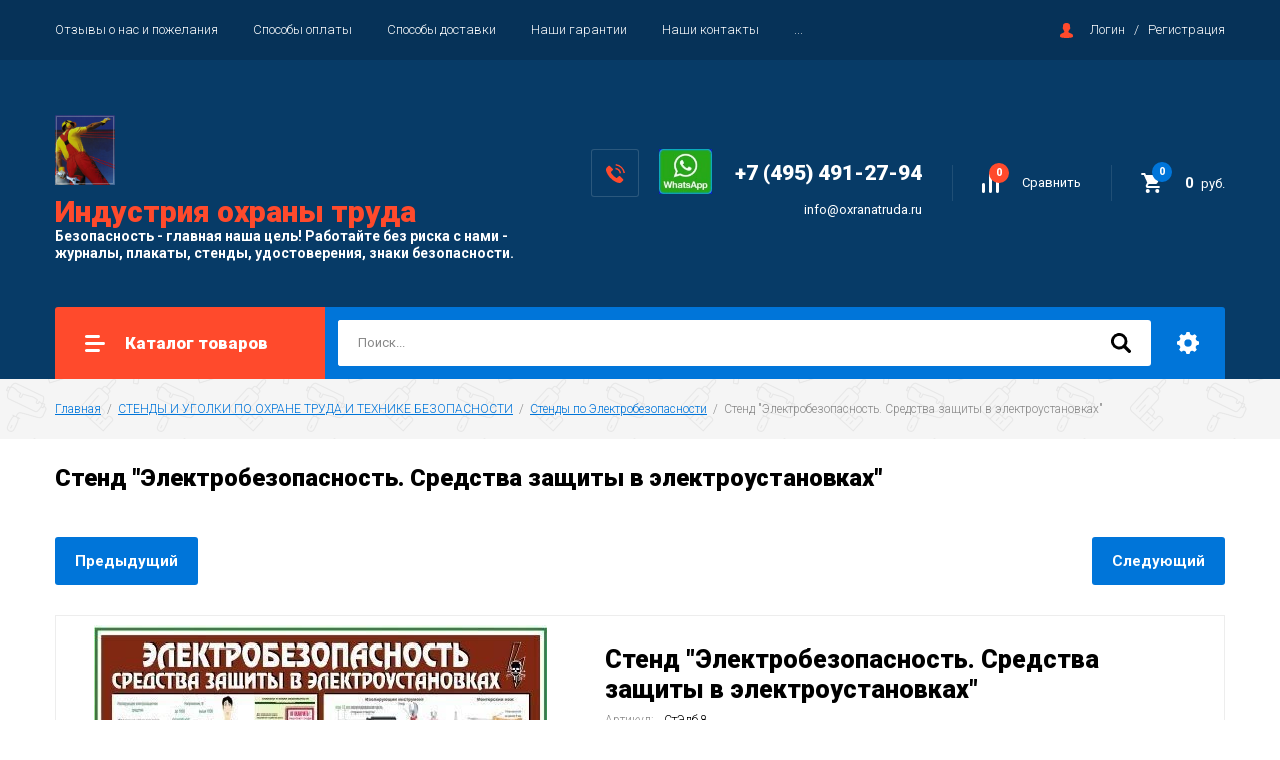

--- FILE ---
content_type: text/html; charset=utf-8
request_url: https://oxranatruda.ru/magazin/product/stend-elektrobezopasnost-sredstva-zashchity-v-elektroustanovkakh-1
body_size: 21327
content:

		<!doctype html>
<html lang="ru">
<head>
<meta charset="utf-8">
<meta name="robots" content="all"/>
<title>Стенд &quot;Электробезопасность. Средства защиты в электроустановках&quot;</title>
<!-- assets.top -->
<meta property="og:title" content="Стенд &amp;quot;Электробезопасность. Средства защиты в электроустановках&amp;quot;">
<meta name="twitter:title" content="Стенд &amp;quot;Электробезопасность. Средства защиты в электроустановках&amp;quot;">
<meta property="og:description" content="Стенд &amp;quot;Электробезопасность. Средства защиты в электроустановках&amp;quot;">
<meta name="twitter:description" content="Стенд &amp;quot;Электробезопасность. Средства защиты в электроустановках&amp;quot;">
<meta property="og:image" content="https://oxranatruda.ru/thumb/2/Q16XFTGPMltDZ1ZVEP5UAw/350r350/d/stend_sredvstva_zashchity_v_el.ustanovkakh.jpg">
<meta name="twitter:image" content="https://oxranatruda.ru/thumb/2/Q16XFTGPMltDZ1ZVEP5UAw/350r350/d/stend_sredvstva_zashchity_v_el.ustanovkakh.jpg">
<meta property="og:image:type" content="image/jpeg">
<meta property="og:image:width" content="350">
<meta property="og:image:height" content="350">
<meta property="og:type" content="website">
<meta property="og:url" content="https://oxranatruda.ru/magazin/product/stend-elektrobezopasnost-sredstva-zashchity-v-elektroustanovkakh-1">
<meta property="og:site_name" content="Всё по охране труда, по нормам сразу в одном месте">
<meta name="twitter:card" content="summary">
<!-- /assets.top -->

<meta name="description" content="Стенд &quot;Электробезопасность. Средства защиты в электроустановках&quot;">
<meta name="keywords" content="Стенд &quot;Электробезопасность. Средства защиты в электроустановках&quot;">
<meta name="SKYPE_TOOLBAR" content="SKYPE_TOOLBAR_PARSER_COMPATIBLE">
<meta name="viewport" content="width=device-width, initial-scale=1.0, maximum-scale=1.0, user-scalable=no">
<meta name="format-detection" content="telephone=no">
<meta http-equiv="x-rim-auto-match" content="none">

<link rel="stylesheet" href="/g/libs/jquery-slick/1.8.0/slick.css">
<link rel="stylesheet" href="/g/css/styles_articles_tpl.css">
<link rel="stylesheet" href="/g/libs/lightgallery/v1.6.8/lightgallery.min.css">

<script src="/g/libs/jquery/1.10.2/jquery.min.js"></script>
<script src="/g/templates/shop2/2.85.2/js/jquery.matchHeight-min.js"></script>
<script src="/g/s3/misc/form/1.2.0/s3.form.js"></script>
<script src="/g/libs/jquery-formstyler/1.7.4/jquery.formstyler.min.js"></script>
<script src="/g/libs/jqueryui/1.10.3/jquery-ui.min.js" charset="utf-8"></script>
<script src="/g/templates/shop2/2.85.2/js/jquery.ui.touch_punch.min.js" charset="utf-8"></script>
<script src="/g/libs/jquery-slick/1.8.0/slick.min.js" charset="utf-8"></script>
<script src="/g/templates/shop2/2.85.2/js/jquery.responsiveTabs.min.js" charset="utf-8"></script>
<script src="/g/templates/shop2/2.85.2/js/flexmenu.min.js"></script>
<script src="/g/templates/shop2/2.85.2/js/modernizr.custom.js"></script>
<script src="/g/libs/lightgallery/v1.6.8/lightgallery.min.js"></script>

	<link rel="stylesheet" href="/g/css/styles_articles_tpl.css">
<meta name="yandex-verification" content="5790cf76e5369610" />
<meta name="google-site-verification" content="B87RpGAGmv4r7JyjSOJphx8sLgp14RmwnbdHB3UX024" />
<link rel="stylesheet" href="/g/libs/lightgallery-proxy-to-hs/lightgallery.proxy.to.hs.min.css" media="all" async>
<script src="/g/libs/lightgallery-proxy-to-hs/lightgallery.proxy.to.hs.stub.min.js"></script>
<script src="/g/libs/lightgallery-proxy-to-hs/lightgallery.proxy.to.hs.js" async></script>

            <!-- 46b9544ffa2e5e73c3c971fe2ede35a5 -->
            <script src='/shared/s3/js/lang/ru.js'></script>
            <script src='/shared/s3/js/common.min.js'></script>
        <link rel='stylesheet' type='text/css' href='/shared/s3/css/calendar.css' /><link rel="icon" href="/favicon.ico" type="image/x-icon">
	<link rel="apple-touch-icon" href="/thumb/2/LWXycLAsrYVHUeczKuvz_w/r/favicon.png">
	<link rel="apple-touch-icon" sizes="57x57" href="/thumb/2/cSiQoKjZkTMIo0ziQoXd3Q/57c57/favicon.png">
	<link rel="apple-touch-icon" sizes="60x60" href="/thumb/2/ADHYAP_QOPaTX7kCwZk1yQ/60c60/favicon.png">
	<link rel="apple-touch-icon" sizes="72x72" href="/thumb/2/NUeGOwT7ccqi0vKCk5c7CQ/72c72/favicon.png">
	<link rel="apple-touch-icon" sizes="76x76" href="/thumb/2/hXphuvuCGMlCNmPwtBK8JQ/76c76/favicon.png">
	<link rel="apple-touch-icon" sizes="114x114" href="/thumb/2/eu_DCr8HaH-4Fl9Q5T1Yug/114c114/favicon.png">
	<link rel="apple-touch-icon" sizes="120x120" href="/thumb/2/3MmgBXK7FEpfGfzqoDIQig/120c120/favicon.png">
	<link rel="apple-touch-icon" sizes="144x144" href="/thumb/2/j9LDtrtN_JRbLahuwp6tEA/144c144/favicon.png">
	<link rel="apple-touch-icon" sizes="152x152" href="/thumb/2/hJpSN6oEQd3e9064W7B_Jg/152c152/favicon.png">
	<link rel="apple-touch-icon" sizes="180x180" href="/thumb/2/f_vyPxiafrQ-f6zkloMaLQ/180c180/favicon.png">
	
	<meta name="msapplication-TileImage" content="/thumb/2/bmMZwZpxmRExzY98ed18Wg/c/favicon.png">
	<meta name="msapplication-square70x70logo" content="/thumb/2/u4ZCgXlIt0M0m6gZuZtRyQ/70c70/favicon.png">
	<meta name="msapplication-square150x150logo" content="/thumb/2/foNNC3kvbPYBac4AKEENng/150c150/favicon.png">
	<meta name="msapplication-wide310x150logo" content="/thumb/2/4xXaTyEaqfQGm4mLgRUUfg/310c150/favicon.png">
	<meta name="msapplication-square310x310logo" content="/thumb/2/rmdEXcb0zBLSx3J7TTuAiw/310c310/favicon.png">

<!--s3_require-->
<link rel="stylesheet" href="/g/basestyle/1.0.1/user/user.css" type="text/css"/>
<link rel="stylesheet" href="/g/basestyle/1.0.1/user/user.orange.css" type="text/css"/>
<script type="text/javascript" src="/g/basestyle/1.0.1/user/user.js" async></script>
<!--/s3_require-->

<!--s3_goal-->
<script src="/g/s3/goal/1.0.0/s3.goal.js"></script>
<script>new s3.Goal({map:[], goals: [], ecommerce:[{"ecommerce":{"detail":{"products":[{"id":"755207411","name":"Стенд \"Электробезопасность. Средства защиты в электроустановках\"","price":6700,"brand":"Индустрия Охраны Труда","category":"Стенды по Электробезопасности"}]}}}]});</script>
<!--/s3_goal-->
			
		
		
		
			<link rel="stylesheet" type="text/css" href="/g/shop2v2/default/css/theme.less.css">		
			<script type="text/javascript" src="/g/printme.js"></script>
		<script type="text/javascript" src="/g/shop2v2/default/js/tpl.js"></script>
		<script type="text/javascript" src="/g/shop2v2/default/js/baron.min.js"></script>
		
			<script type="text/javascript" src="/g/shop2v2/default/js/shop2.2.js"></script>
		
	<script type="text/javascript">shop2.init({"productRefs": {"631770011":{"razmer":{"73216041":["745237611","755207411"]},"tolsina_plastika":{"33404811":["745237611"],"33405011":["755207411"]}}},"apiHash": {"getPromoProducts":"b9e73fe855db3e3f4d21f24ffe60f971","getSearchMatches":"1daa76369f1c960abc183aa5a67eb81b","getFolderCustomFields":"49e744c281ec2532ccb2caee1926f791","getProductListItem":"00ec834a7cd71d76d6d633e88f4bc8d4","cartAddItem":"2f3c54922ec77167d7dfc1411d02e50b","cartRemoveItem":"3674bbc4d6297b5434a0c2b9727d34a1","cartUpdate":"75e6069152e6c9f562ba35428f1105ef","cartRemoveCoupon":"1593acabb1e03c77e70a8e5cfec1a7c1","cartAddCoupon":"fa43843b551974afd0243d3dae5727e6","deliveryCalc":"7fc1bbe87e904b9230646dc6ec81060b","printOrder":"3ec66e74087940544767d4ca52a3a8d1","cancelOrder":"1f31493af4f14a7711d0d15c6b0e2fb2","cancelOrderNotify":"b7e589b09ce9487bce7f5c7ce5e00aa5","repeatOrder":"23746b6fec5c1b6cbc58ae3f2dcccd50","paymentMethods":"23fcb523b48e1863be739bbea7aef8ef","compare":"f9cbe8535ac76aaa5087565c7abe8739"},"hash": null,"verId": 1108737,"mode": "product","step": "","uri": "/magazin","IMAGES_DIR": "/d/","my": {"show_sections":true,"special_alias":"\u0410\u043a\u0446\u0438\u044f","enable_styler":true,"buy_alias":"\u0412 \u043a\u043e\u0440\u0437\u0438\u043d\u0443","located_in_sections_alias":"\u0422\u043e\u0432\u0430\u0440 \u043d\u0430\u0445\u043e\u0434\u0438\u0442\u0441\u044f \u0432 \u043a\u0430\u0442\u0435\u0433\u043e\u0440\u0438\u044f\u0445","collection_option_hide":true,"product_list_tr_hide":true,"thumbs_light":true,"buy_kind":true,"gr_slider_enable_blackout":true},"shop2_cart_order_payments": 1,"cf_margin_price_enabled": 0,"maps_yandex_key":"1e5b0ea1-9033-4490-ac43-ffbbf2971ba6","maps_google_key":""});shop2.delivery.deligate = true;</script>
<style type="text/css">.product-item-thumb {width: 400px;}.product-item-thumb .product-image, .product-item-simple .product-image {height: 400px;width: 400px;}.product-item-thumb .product-amount .amount-title {width: 304px;}.product-item-thumb .product-price {width: 350px;}.shop2-product .product-side-l {width: 200px;}.shop2-product .product-image {height: 190px;width: 200px;}.shop2-product .product-thumbnails li {width: 56px;height: 56px;}</style>

<link rel="stylesheet" href="/g/templates/shop2/2.85.2/css/1/global_styles.css">
    <link rel="stylesheet" href="/t/v1435/images/theme0/theme.scss.css">

<script src="/t/v1435/images/js/main_local.js"></script>


<!--[if lt IE 10]>
<script src="/g/libs/ie9-svg-gradient/0.0.1/ie9-svg-gradient.min.js"></script>
<script src="/g/libs/jquery-placeholder/2.0.7/jquery.placeholder.min.js"></script>
<script src="/g/libs/jquery-textshadow/0.0.1/jquery.textshadow.min.js"></script>
<script src="/g/s3/misc/ie/0.0.1/ie.js"></script>
<![endif]-->
<!--[if lt IE 9]>
<script src="/g/libs/html5shiv/html5.js"></script>
<![endif]-->

<link rel="stylesheet" href="/t/v1435/images/site_addons.scss.css">

</head>
<body>
	<div class="site-wrapper">
		<header role="banner" class="site-header">
			<div class="top-panel">
				<div class="top-panel-inner">
										<ul class="top-menu desktop clear-list all-menu-items"><li><a href="/vashi-pozhelaniya-otzyvy-blagodarnosti" >Отзывы о нас и пожелания</a></li><li><a href="/sposoby-oplaty-i-dostavka" >Способы оплаты</a></li><li><a href="/sposoby-dostavki" >Способы доставки</a></li><li><a href="/garantiya" >Наши гарантии</a></li><li><a href="/nashi-kontakty" >Наши контакты</a></li><li><a href="/s-chego-nachat-spetsialistu-po-okhrane-truda"  target="_blank">С чего начать специалисту по Охране Труда (памятка)</a></li><li><a href="/o-magazine-okhrany-truda"  target="_blank">Почему специалисты выбирают Индустрию Охраны Труда</a></li></ul>										<div class="login-aut-wrap">
													<a href="/users/login">Логин</a>&nbsp;&nbsp;&nbsp;/&nbsp;&nbsp;&nbsp;<a href="/users/register">Регистрация</a>
											</div>
				</div>
			</div>
			<div class="middle-panel">
				<div class="middle-panel-inner">
										<div class="left-side">
												<div class="logo">
															<a href="https://oxranatruda.ru">
								 
								<img src="/d/robodru.jpg" style="max-width: 60px;"	 alt="">
								</a>
													</div>
												<div class="company">
															<div class="company-name">
																			<a href="https://oxranatruda.ru">
											<span>Индустрия охраны труда</span>
										</a>
																	</div>
																					<div class="company-desc">Безопасность - главная наша цель! Работайте без риска с нами -<br />
журналы, плакаты, стенды, удостоверения, знаки безопасности.</div>
													</div>
					</div>
										<div class="right-side">
												<div class="wr_block">
						<div class="phone-wrap">
														<div class="phone-title"><p><a href="http://wa.me/74954912794"><img alt="vots" height="77" src="/thumb/2/bdl5ouYSN5Bs3o2ndRbTWA/90r90/d/vots.jpg" style="border-width: 0px; width: 53px; height: 45px;" width="90" /></a>&nbsp;</p></div>
														<div class="phone-body">
																<div><a href="tel:+7 (495) 491-27-94">+7 (495) 491-27-94</a></div>
															</div>
						</div>
						
												<div class="footer-email cont-bl top_email">
							<div class="email-body"><a href="mailto:info@oxranatruda.ru">info@oxranatruda.ru</a></div>
						</div>
												</div>
												<div class="shop-elem">
															<div class="compare-button-wrap">
									<a href="/magazin/compare" class="compare-button">
										<div>Сравнить</div>
										<span>0</span>
									</a>
								</div>
														<div class="cart-wrap" id="shop2-cart-preview">
			<a href="/magazin/cart" class="no-event">
			<div class="cart-amount"><span>0</span></div>
			<div class="cart-sum">0 <span>руб.</span></div>
		</a>
	</div>						</div>
					</div>
				</div>
			</div>
			<div class="bottom-panel">
				<div class="bottom-panel-inner">
										<div class="drop-down-categories">
						<div class="toggle-categories">Каталог товаров</div>
													<ul class="toggleSlide categories-menu desktop clear-list"><li><a href="/magazin/folder/zhurnaly-po-okhrane-truda-tekhnike-bezopasnosti" ><span>ЖУРНАЛЫ ПО ОХРАНЕ ТРУДА,ТЕХНИКЕ БЕЗОПАСНОСТИ</span></a><ul class="level-2"><li><a href="/magazin/folder/zhurnaly-po-okhrane-truda" ><span>Журналы по охране труда</span></a></li><li><a href="/magazin/folder/zhurnaly-po-pozharnoy-bezopasnosti" ><span>Журналы по пожарной безопасности</span></a></li><li><a href="/magazin/folder/zhurnaly-po-obsluzhivaniyu-elektrooborudovaniya" ><span>Журналы по электроустановкам</span></a></li><li><a href="/magazin/folder/zhurnaly-stroitelnykh-rabot" ><span>Журналы строительных работ</span></a></li><li><a href="/magazin/folder/zhurnaly-po-kontrolyu-tekhnicheskikh-sistem" ><span>Журналы по учету и контролю механизмов, приспособлений, деталей</span></a></li><li><a href="/magazin/folder/liftovyye-zhurnaly" ><span>Лифтовые журналы</span></a></li><li><a href="/magazin/folder/zhurnaly-po-bezopasnosti-dorozhnogo-dvizheniya" ><span>Журналы по безопасности  дорожного движения</span></a></li><li><a href="/magazin/folder/zhurnaly-po-kadrovomu-deloproizvodstvu" ><span>Журналы по кадровому делопроизводству</span></a></li><li><a href="/magazin/folder/zhurnaly-ucheta-smennyye-priyema-vydachi" ><span>Журналы и книги приема и выдачи, учета, проверки</span></a></li><li><a href="/magazin/folder/zhurnaly-registracii-mer-borby-s-koronovirusom-covid-2019" ><span>Журналы регистрации мер профилактики заболеваний</span></a></li></ul></li><li class="opened"><a href="/magazin/folder/stendy-i-ugolki-okhrane-truda-i-tekhnike-bezopasnosti" ><span>СТЕНДЫ И УГОЛКИ ПО ОХРАНЕ ТРУДА И ТЕХНИКЕ БЕЗОПАСНОСТИ</span></a><ul class="level-2"><li><a href="/magazin/folder/stendy-aktsiya-30-skidka" ><span>Стенды по АКЦИИ  с 20% СКИДКОЙ</span></a></li><li><a href="/magazin/folder/stendy-po-okhrane-truda" ><span>Стенды по Охране Труда</span></a></li><li><a href="/magazin/folder/stendy-po-pozharnoy-bezopasnosti" ><span>Стенды по Пожарной Безопасности</span></a></li><li><a href="/magazin/folder/stendy-po-pervoy-meditsinskoy-dovrachebnoy-pomoshchi" ><span>Стенды по Первой медицинской доврачебной помощи</span></a></li><li class="opened active"><a href="/magazin/folder/stendy-po-elektrobezopasnosti" ><span>Стенды по Электробезопасности</span></a></li><li><a href="/magazin/folder/stendy-bezopasnost-rabot-po-otraslyam-deyatelnosti" ><span>Стенды безопасность при Производстве Работ</span></a></li><li><a href="/magazin/folder/stendy-bezopasnost-v-stroitelstve" ><span>Стенды безопасность в работ в строительстве</span></a></li><li><a href="/magazin/folder/stendy-bezopasnost-gruzopod-yemnykh-rabot" ><span>Схемы Строповок, Складирования, Стенды по безопасности грузоподъемных работ</span></a></li><li><a href="/magazin/folder/stendy-po-grazhdanskoy-oborone-i-chrezvychaynym-situatsiyam" ><span>Стенды по Гражданской обороне и Чрезвычайным Ситуациям</span></a></li><li><a href="/magazin/folder/stendy-voinskij-uchet" ><span>Стенды &quot;Воинский учет, Символика России, Анти коррупция, Информация.</span></a></li><li><a href="/magazin/folder/kompyuter-i-bezopasnost" ><span>Стенды Компьютер и Безопасность</span></a></li><li><a href="/magazin/folder/stendy-po-bezopasnosti-dorozhnogo-dvizheniya" ><span>Стенды по Безопасности Дорожного Движения</span></a></li><li><a href="/magazin/folder/stendy-po-okhrane-truda-v-zdravookhranenii" ><span>Стенды Здравоохранение охрана труда в отрасли</span></a></li><li><a href="/magazin/folder/ugolki-potrebitelya-pokupatelya" ><span>Уголки потребителя, покупателя</span></a></li></ul></li><li><a href="/magazin/folder/plakaty-s-illyustratsiyami-po-bezopasnosti-truda" ><span>ПЛАКАТЫ С ИЛЛЮСТРАЦИЯМИ ПО БЕЗОПАСНОСТИ ТРУДА</span></a><ul class="level-2"><li><a href="/magazin/folder/okhrana-truda-1" ><span>Охрана труда</span></a></li><li><a href="/magazin/folder/pozharnaya-bezopasnost-1" ><span>Пожарная безопасность</span></a></li><li><a href="/magazin/folder/elektrobezopasnost-1" ><span>Электробезопасность</span></a></li><li><a href="/magazin/folder/okazaniye-pervoy-meditsinskoy-i-dovrachebnoy-pomoshchi" ><span>Медицинская и доврачебная помощь</span></a></li><li><a href="/magazin/folder/tekhnika-bezopasnosti-pri-rabote-mekhanizmy-mashiny-instrument" ><span>Техника безопасности при работе механизмов</span></a></li><li><a href="/magazin/folder/tekhnika-bezopasnosti-pri-rabote-mashin" ><span>Техника безопасности при работе техники и машин</span></a></li><li><a href="/magazin/folder/tekhnika-bezopasnosti-pri-rabote-s-instrumentom" ><span>Техника безопасности при работе с инструментом</span></a></li><li><a href="/magazin/folder/gruzopod-yemnyye-i-vysotnyye-raboty" ><span>Грузоподъёмные работы</span></a></li><li><a href="/magazin/folder/raboty-na-vysote" ><span>Работы на высоте</span></a></li><li><a href="/magazin/folder/stropovka-i-skladirovaniye" ><span>Строповка и складирование</span></a></li><li><a href="/magazin/folder/promyshlennaya-bezopasnost-stroitelstvo" ><span>Промышленная безопасность</span></a></li><li><a href="/magazin/folder/stroitelstvo-i-bezopasnost" ><span>Строительство и безопасность</span></a></li><li><a href="/magazin/folder/svarochnyye-raboty-1" ><span>Сварочные работы</span></a></li><li><a href="/magazin/folder/zhilishchno-kommunalnoe-hozyajstvo" ><span>Жилищно-коммунальное хозяйство</span></a></li><li><a href="/magazin/folder/bezopasnosti-na-avtotransporte" ><span>Безопасность при эксплуатации и ремонте автотранспорта</span></a></li><li><a href="/magazin/folder/bezopasnost-pri-rabote-za-kompyuterom" ><span>Безопасность при  работе за компьютером</span></a></li><li><a href="/magazin/folder/grazhdanskaya-oborona-i-chrezvychaynyye-situatsii" ><span>Гражданская оборона и чрезвычайные ситуации</span></a></li><li><a href="/magazin/folder/obshchepit-kafe-restorany" ><span>Общепит, кафе , рестораны</span></a></li><li><a href="/magazin/folder/plakaty-bezopasnosti-dlya-detey" ><span>Плакаты безопасности для детей</span></a></li><li><a href="/magazin/folder/ekologicheskaya-bezopasnost-obrashchenie-s-othodami" ><span>Экологическая безопасность. Обращение с отходами.</span></a></li></ul></li><li><a href="/magazin/folder/literatura-tekhnicheskaya-spravochnaya-normativnaya" ><span>ЛИТЕРАТУРА ТЕХНИЧЕСКАЯ, СПРАВОЧНАЯ, НОРМАТИВНАЯ</span></a><ul class="level-2"><li><a href="/magazin/folder/sborniki-po-ot-na-cd-instruktsii-formy-dokumentatsiya" ><span>Сборники по ОТ на CD: Инструкции, Формы, Документация</span></a></li><li><a href="/magazin/folder/okhrana-truda" ><span>Охрана труда. Общие требования.</span></a></li><li><a href="/magazin/folder/ohrany-truda-otraslevye-trebovaniya" ><span>Охрана труда. Отраслевые требования</span></a></li><li><a href="/magazin/folder/okazaniye-pervoy-meditsinskoy-pomoshchi-postradavshim" ><span>Оказание первой медицинской помощи и здравоохранение</span></a></li><li><a href="/magazin/folder/elektrobezopasnost" ><span>Электробезопасность</span></a></li><li><a href="/magazin/folder/teploenergobezopasnost" ><span>Эксплуатация тепловых энергоустановок</span></a></li><li><a href="/magazin/folder/pozharnaya-bezopasnost" ><span>Пожарная безопасность</span></a></li><li><a href="/magazin/folder/promyshlennaya-bezopasnost" ><span>Промышленная безопасность.</span></a></li><li><a href="/magazin/folder/raboty-s-povyshennoy-opasnostyu" ><span>Работы с повышенной опасностью</span></a></li><li><a href="/magazin/folder/gazovoye-i-zhilishchno-kommunalnoye-khozyaystvo" ><span>Газовое и жилищно -коммунальное хозяйство</span></a></li><li><a href="/magazin/folder/bezopasnost-truda-v-stroitelstve" ><span>Безопасность труда в строительстве</span></a></li><li><a href="/magazin/folder/gruzopodyemnyye-i-vysotnyye-raboty" ><span>Грузоподъёмные, погрузо-разгрузочные и высотные работы</span></a></li><li><a href="/magazin/folder/svarochnyye-raboty" ><span>Сварочные работы</span></a></li><li><a href="/magazin/folder/liftovoye-khozyaystvo" ><span>Лифтовое хозяйство</span></a></li><li><a href="/magazin/folder/avtotransport" ><span>Автотранспорт и дорожное строительство</span></a></li><li><a href="/magazin/folder/kadrovoye-deloproizvodstvo" ><span>Кадровое делопроизводство</span></a></li><li><a href="/magazin/folder/okhrana-truda-pri-rabote-na-kompyutere" ><span>Охрана труда при работе на компьютере</span></a></li><li><a href="/magazin/folder/knigi-dlya-ugolka-potrebitelya" ><span>Книги для Уголка потребителя</span></a></li></ul></li><li><a href="/magazin/folder/blanki-udostovereniy" ><span>БЛАНКИ УДОСТОВЕРЕНИЙ, БЛАНКИ УЧЁТА</span></a></li><li><a href="/magazin/folder/videofilmy-obuchayushchiye-po-bezopasnoy-rabote-i-okhrane-truda" ><span>ВИДЕОФИЛЬМЫ обучающие по безопасной работе и охране труда</span></a></li><li><a href="/magazin/folder/znaki-bezopasnosti-1" ><span>ЗНАКИ БЕЗОПАСНОСТИ</span></a><ul class="level-2"><li><a href="/magazin/folder/zapreshchayushchiye-znaki" ><span>Запрещающие знаки</span></a></li><li><a href="/magazin/folder/znaki-pozharnoy-bezopasnosti-1" ><span>Знаки пожарной безопасности</span></a></li><li><a href="/magazin/folder/plakaty-po-elektrobezopasnosti-1" ><span>Плакаты, таблички, знаки по электробезопасности</span></a></li><li><a href="/magazin/folder/ukazatelnyye-znaki-bezopasnosti-1" ><span>Указательные знаки безопасности</span></a></li><li><a href="/magazin/folder/evakuatsionnyye-znaki-bezopasnosti-1" ><span>Эвакуационные знаки безопасности</span></a></li><li><a href="/magazin/folder/predpisyvayushchiye-znaki-1" ><span>Предписывающие знаки</span></a></li><li><a href="/magazin/folder/preduprezhdayushchiye-znaki-1" ><span>Предупреждающие знаки</span></a></li><li><a href="/magazin/folder/meditsinskiye-i-sanitarnyye-znaki-bezopasnosti-1" ><span>Медицинские и санитарные знаки</span></a></li><li><a href="/magazin/folder/vspomogatelnyye-znaki-i-plakaty" ><span>Вспомогательные знаки и плакаты</span></a></li><li><a href="/magazin/folder/znaki-dostupnaya-sreda-dlya-invalidov" ><span>Знаки &quot;Доступная среда&quot; для инвалидов</span></a></li><li><a href="/magazin/folder/informatsionnyye-znaki-dlya-stroyploshchadki" ><span>Информационные знаки для стройплощадки</span></a></li><li><a href="/magazin/folder/signalnaya-razmetka" ><span>Сигнальная разметка</span></a></li><li><a href="/magazin/folder/naklejki-na-musornye-baki-vtorsyre-i-smeshannye-othody" ><span>Наклейки на мусорные баки «Вторсырье» и «Смешанные отходы»</span></a></li></ul></li><li><a href="/magazin/folder/fotolyuministsentnyye-znaki" ><span>ЗНАКИ ФОТОЛЮМИНЕСЦЕНТНЫЕ ГОСТ 34428-2018</span></a></li><li><a href="/magazin/folder/plany-evakuatsii" ><span>ПЛАНЫ ЭВАКУАЦИИ</span></a><ul class="level-2"><li><a href="/magazin/folder/plan-evakuacii-na-fotolyuminescentnoj-plenke" ><span>План эвакуации на фотолюминесцентной пленке</span></a></li><li><a href="/magazin/folder/plan-evakuacii-na-plastike-fotolyuminescentnyj" ><span>План эвакуации на пластике фотолюминесцентный</span></a></li><li><a href="/magazin/folder/plan-evakuacii-na-plastike-fotolyuminescentnyj-s-bagetom" ><span>План эвакуации на пластике фотолюминесцентный с рамкой</span></a></li><li><a href="/magazin/folder/plan-evakuacii-na-plastike-fotolyuminescentnyj-so-steklom-i-ramkoj" ><span>План эвакуации на пластике фотолюминесцентный со стеклом и рамкой</span></a></li><li><a href="/magazin/folder/ramki" ><span>Рамки</span></a></li></ul></li><li><a href="/kronshtejny-dlya-plakatov-i-perekidnye-sistemy-na-steny" ><span>КРОНШТЕЙНЫ ДЛЯ ПЛАКАТОВ И ПЕРЕКИДНЫЕ СИСТЕМЫ</span></a></li><li><a href="/magazin/folder/informatsionnoye-oformleniye-obyektov-stroitelstva-provedeniya-rabot" ><span>ИНФОРМАЦИОННОЕ ОФОРМЛЕНИЕ ОБЪЕКТА СТРОИТЕЛЬСТВА, ПРОВЕДЕНИЯ РАБОТ</span></a><ul class="level-2"><li><a href="/magazin/folder/skhemy-dvizheniya-transporta-parkovki" ><span>Схемы движения транспорта, парковки</span></a></li><li><a href="/magazin/folder/pasport-obyekta-stroitelstva" ><span>Паспорт объекта строительства</span></a></li><li><a href="/magazin/folder/shchity-s-informatsiyey-dlya-stroyki-mest-provedeniya-rabot" ><span>Щиты с информацией о строительстве, проведении работ, благоустройстве</span></a></li></ul></li><li><a href="/magazin/folder/sredstva-pozharotusheniya" ><span>СРЕДСТВА ПОЖАРОТУШЕНИЯ</span></a><ul class="level-2"><li><a href="/magazin/folder/ognetushiteli-poroshkovyye-op" ><span>Огнетушители порошковые (ОП)</span></a></li><li><a href="/magazin/folder/ognetushiteli-uglekislotnyye-ou" ><span>Огнетушители углекислотные (ОУ)</span></a></li></ul></li><li><a href="/magazin/folder/znaki-plakaty-razmetka-na-vremya-pandemii-koronavirusa-covid-19" ><span>СИГНАЛЬНАЯ РАЗМЕТКА</span></a><ul class="level-2"><li><a href="/magazin/folder/plakaty-i-stendy-o-profilaktike-koronavirusa" ><span>Плакаты и Стенды о профилактике Коронавируса</span></a></li><li><a href="/magazin/folder/znaki-razmetka" ><span>Знаки, разметка</span></a></li></ul></li><li><a href="/magazin/folder/novinki-1" ><span>СПЕЦПРЕДЛОЖЕНИЯ И НОВИНКИ</span></a></li><li><a href="/magazin/folder/upakovka-dlya-tk" ><span>УПАКОВКА ТОВАРОВ для Транспортной Компании</span></a></li></ul>											</div>
										<div class="site-search-wrap">
						<form action="/search" method="get">
							<input name="search" type="text" placeholder="Поиск..." value=""/>
							<input type="submit" value="" />
						<re-captcha data-captcha="recaptcha"
     data-name="captcha"
     data-sitekey="6LcYvrMcAAAAAKyGWWuW4bP1De41Cn7t3mIjHyNN"
     data-lang="ru"
     data-rsize="invisible"
     data-type="image"
     data-theme="light"></re-captcha></form>
						<div class="shop2-search-toggle">&nbsp;</div>
							
	
<div class="toggleSlide shop2-search-wrap">
	<form action="/magazin/search" enctype="multipart/form-data">
		<input type="hidden" name="sort_by" value=""/>
		
					<div class="row">
				<div class="row-title">
					<span>Цена:</span>
					<div class="title-result" data-result="Любая">Любая</div>
				</div>
				<div class="row-body range clear-self">
					<div class="range-slider">&nbsp;</div>
					<label>
						<input name="s[price][min]" type="text" size="5" class="small from"  value="" />
					</label>
					<label>
						<input name="s[price][max]" type="text" size="5" class="small to"  value="" />
					</label>
				</div>
			</div>
		
					<div class="row">
				<div class="row-title">
					<span>Название:</span>
					<div class="title-result" data-result="Любое">Любое</div>
				</div>
				<div class="row-body">
					<input type="text" name="s[name]" size="20" id="shop2-name" value="" placeholder="Название" />
				</div>
			</div>
		
					<div class="row">
				<div class="row-title">
					<span>Артикул:</span>
					<div class="title-result" data-result="Любой">Любой</div>
				</div>
				<div class="row-body">
					<input type="text" name="s[article]" id="shop2-article" value="" placeholder="Артикул" />
				</div>
			</div>
		
					<div class="row">
				<div class="row-title">
					<span>Текст:</span>
					<div class="title-result" data-result="Любой">Любой</div>
				</div>
				<div class="row-body">
					<input type="text" name="search_text" size="20" id="shop2-text"  value="" placeholder="Текст" />
				</div>
			</div>
				
					<div class="row">
								<div class="row-title">
					<span>Выберите категорию:</span>
					<div class="title-result">Все</div>
				</div>
				<div class="row-body" id="s[folder_id]">
					<label>
						<input type="radio" checked="checked" value="" name="s[folder_id]" >
						<ins>&nbsp;</ins>
						<span>Все</span>
					</label>
																						
																							<label>
							<input type="radio" value="114420241" name="s[folder_id]" >
							<ins>&nbsp;</ins>
							<span> ЖУРНАЛЫ ПО ОХРАНЕ ТРУДА,ТЕХНИКЕ БЕЗОПАСНОСТИ</span>
						</label>
												
																							<label>
							<input type="radio" value="114420441" name="s[folder_id]" >
							<ins>&nbsp;</ins>
							<span>&raquo; Журналы по охране труда</span>
						</label>
												
																							<label>
							<input type="radio" value="114420641" name="s[folder_id]" >
							<ins>&nbsp;</ins>
							<span>&raquo; Журналы по пожарной безопасности</span>
						</label>
												
																							<label>
							<input type="radio" value="114420841" name="s[folder_id]" >
							<ins>&nbsp;</ins>
							<span>&raquo; Журналы по электроустановкам</span>
						</label>
												
																							<label>
							<input type="radio" value="114421041" name="s[folder_id]" >
							<ins>&nbsp;</ins>
							<span>&raquo; Журналы строительных работ</span>
						</label>
												
																							<label>
							<input type="radio" value="114421241" name="s[folder_id]" >
							<ins>&nbsp;</ins>
							<span>&raquo; Журналы по учету и контролю механизмов, приспособлений, деталей</span>
						</label>
												
																							<label>
							<input type="radio" value="138877611" name="s[folder_id]" >
							<ins>&nbsp;</ins>
							<span>&raquo; Лифтовые журналы</span>
						</label>
												
																							<label>
							<input type="radio" value="114421441" name="s[folder_id]" >
							<ins>&nbsp;</ins>
							<span>&raquo; Журналы по безопасности  дорожного движения</span>
						</label>
												
																							<label>
							<input type="radio" value="114421641" name="s[folder_id]" >
							<ins>&nbsp;</ins>
							<span>&raquo; Журналы по кадровому делопроизводству</span>
						</label>
												
																							<label>
							<input type="radio" value="114421841" name="s[folder_id]" >
							<ins>&nbsp;</ins>
							<span>&raquo; Журналы и книги приема и выдачи, учета, проверки</span>
						</label>
												
																							<label>
							<input type="radio" value="187457301" name="s[folder_id]" >
							<ins>&nbsp;</ins>
							<span>&raquo; Журналы регистрации мер профилактики заболеваний</span>
						</label>
												
																							<label>
							<input type="radio" value="114427641" name="s[folder_id]" >
							<ins>&nbsp;</ins>
							<span> СТЕНДЫ И УГОЛКИ ПО ОХРАНЕ ТРУДА И ТЕХНИКЕ БЕЗОПАСНОСТИ</span>
						</label>
												
																							<label>
							<input type="radio" value="290600411" name="s[folder_id]" >
							<ins>&nbsp;</ins>
							<span>&raquo; Стенды по АКЦИИ  с 20% СКИДКОЙ</span>
						</label>
												
																							<label>
							<input type="radio" value="114427841" name="s[folder_id]" >
							<ins>&nbsp;</ins>
							<span>&raquo; Стенды по Охране Труда</span>
						</label>
												
																							<label>
							<input type="radio" value="114428041" name="s[folder_id]" >
							<ins>&nbsp;</ins>
							<span>&raquo; Стенды по Пожарной Безопасности</span>
						</label>
												
																							<label>
							<input type="radio" value="114428241" name="s[folder_id]" >
							<ins>&nbsp;</ins>
							<span>&raquo; Стенды по Первой медицинской доврачебной помощи</span>
						</label>
												
																							<label>
							<input type="radio" value="114428441" name="s[folder_id]" >
							<ins>&nbsp;</ins>
							<span>&raquo; Стенды по Электробезопасности</span>
						</label>
												
																							<label>
							<input type="radio" value="114428641" name="s[folder_id]" >
							<ins>&nbsp;</ins>
							<span>&raquo; Стенды безопасность при Производстве Работ</span>
						</label>
												
																							<label>
							<input type="radio" value="207887811" name="s[folder_id]" >
							<ins>&nbsp;</ins>
							<span>&raquo; Стенды безопасность в работ в строительстве</span>
						</label>
												
																							<label>
							<input type="radio" value="207887011" name="s[folder_id]" >
							<ins>&nbsp;</ins>
							<span>&raquo; Схемы Строповок, Складирования, Стенды по безопасности грузоподъемных работ</span>
						</label>
												
																							<label>
							<input type="radio" value="114428841" name="s[folder_id]" >
							<ins>&nbsp;</ins>
							<span>&raquo; Стенды по Гражданской обороне и Чрезвычайным Ситуациям</span>
						</label>
												
																							<label>
							<input type="radio" value="105428309" name="s[folder_id]" >
							<ins>&nbsp;</ins>
							<span>&raquo; Стенды &quot;Воинский учет, Символика России, Анти коррупция, Информация.</span>
						</label>
												
																							<label>
							<input type="radio" value="114429241" name="s[folder_id]" >
							<ins>&nbsp;</ins>
							<span>&raquo; Стенды Компьютер и Безопасность</span>
						</label>
												
																							<label>
							<input type="radio" value="114429441" name="s[folder_id]" >
							<ins>&nbsp;</ins>
							<span>&raquo; Стенды по Безопасности Дорожного Движения</span>
						</label>
												
																							<label>
							<input type="radio" value="145234211" name="s[folder_id]" >
							<ins>&nbsp;</ins>
							<span>&raquo; Стенды Здравоохранение охрана труда в отрасли</span>
						</label>
												
																							<label>
							<input type="radio" value="330022105" name="s[folder_id]" >
							<ins>&nbsp;</ins>
							<span>&raquo; Уголки потребителя, покупателя</span>
						</label>
												
																							<label>
							<input type="radio" value="114429641" name="s[folder_id]" >
							<ins>&nbsp;</ins>
							<span> ПЛАКАТЫ С ИЛЛЮСТРАЦИЯМИ ПО БЕЗОПАСНОСТИ ТРУДА</span>
						</label>
												
																							<label>
							<input type="radio" value="114429841" name="s[folder_id]" >
							<ins>&nbsp;</ins>
							<span>&raquo; Охрана труда</span>
						</label>
												
																							<label>
							<input type="radio" value="114430041" name="s[folder_id]" >
							<ins>&nbsp;</ins>
							<span>&raquo; Пожарная безопасность</span>
						</label>
												
																							<label>
							<input type="radio" value="114430641" name="s[folder_id]" >
							<ins>&nbsp;</ins>
							<span>&raquo; Электробезопасность</span>
						</label>
												
																							<label>
							<input type="radio" value="114431241" name="s[folder_id]" >
							<ins>&nbsp;</ins>
							<span>&raquo; Медицинская и доврачебная помощь</span>
						</label>
												
																							<label>
							<input type="radio" value="114430241" name="s[folder_id]" >
							<ins>&nbsp;</ins>
							<span>&raquo; Техника безопасности при работе механизмов</span>
						</label>
												
																							<label>
							<input type="radio" value="81937211" name="s[folder_id]" >
							<ins>&nbsp;</ins>
							<span>&raquo; Техника безопасности при работе техники и машин</span>
						</label>
												
																							<label>
							<input type="radio" value="81936811" name="s[folder_id]" >
							<ins>&nbsp;</ins>
							<span>&raquo; Техника безопасности при работе с инструментом</span>
						</label>
												
																							<label>
							<input type="radio" value="81938811" name="s[folder_id]" >
							<ins>&nbsp;</ins>
							<span>&raquo; Грузоподъёмные работы</span>
						</label>
												
																							<label>
							<input type="radio" value="256848909" name="s[folder_id]" >
							<ins>&nbsp;</ins>
							<span>&raquo; Работы на высоте</span>
						</label>
												
																							<label>
							<input type="radio" value="81940411" name="s[folder_id]" >
							<ins>&nbsp;</ins>
							<span>&raquo; Строповка и складирование</span>
						</label>
												
																							<label>
							<input type="radio" value="114430441" name="s[folder_id]" >
							<ins>&nbsp;</ins>
							<span>&raquo; Промышленная безопасность</span>
						</label>
												
																							<label>
							<input type="radio" value="70526211" name="s[folder_id]" >
							<ins>&nbsp;</ins>
							<span>&raquo; Строительство и безопасность</span>
						</label>
												
																							<label>
							<input type="radio" value="70527011" name="s[folder_id]" >
							<ins>&nbsp;</ins>
							<span>&raquo; Сварочные работы</span>
						</label>
												
																							<label>
							<input type="radio" value="271601109" name="s[folder_id]" >
							<ins>&nbsp;</ins>
							<span>&raquo; Жилищно-коммунальное хозяйство</span>
						</label>
												
																							<label>
							<input type="radio" value="114430841" name="s[folder_id]" >
							<ins>&nbsp;</ins>
							<span>&raquo; Безопасность при эксплуатации и ремонте автотранспорта</span>
						</label>
												
																							<label>
							<input type="radio" value="114431041" name="s[folder_id]" >
							<ins>&nbsp;</ins>
							<span>&raquo; Безопасность при  работе за компьютером</span>
						</label>
												
																							<label>
							<input type="radio" value="114431441" name="s[folder_id]" >
							<ins>&nbsp;</ins>
							<span>&raquo; Гражданская оборона и чрезвычайные ситуации</span>
						</label>
												
																							<label>
							<input type="radio" value="347374909" name="s[folder_id]" >
							<ins>&nbsp;</ins>
							<span>&raquo; Общепит, кафе , рестораны</span>
						</label>
												
																							<label>
							<input type="radio" value="145231411" name="s[folder_id]" >
							<ins>&nbsp;</ins>
							<span>&raquo; Плакаты безопасности для детей</span>
						</label>
												
																							<label>
							<input type="radio" value="108650100" name="s[folder_id]" >
							<ins>&nbsp;</ins>
							<span>&raquo; Экологическая безопасность. Обращение с отходами.</span>
						</label>
												
																							<label>
							<input type="radio" value="114422241" name="s[folder_id]" >
							<ins>&nbsp;</ins>
							<span> ЛИТЕРАТУРА ТЕХНИЧЕСКАЯ, СПРАВОЧНАЯ, НОРМАТИВНАЯ</span>
						</label>
												
																							<label>
							<input type="radio" value="206635611" name="s[folder_id]" >
							<ins>&nbsp;</ins>
							<span>&raquo; Сборники по ОТ на CD: Инструкции, Формы, Документация</span>
						</label>
												
																							<label>
							<input type="radio" value="114422441" name="s[folder_id]" >
							<ins>&nbsp;</ins>
							<span>&raquo; Охрана труда. Общие требования.</span>
						</label>
												
																							<label>
							<input type="radio" value="88240502" name="s[folder_id]" >
							<ins>&nbsp;</ins>
							<span>&raquo; Охрана труда. Отраслевые требования</span>
						</label>
												
																							<label>
							<input type="radio" value="63689611" name="s[folder_id]" >
							<ins>&nbsp;</ins>
							<span>&raquo; Оказание первой медицинской помощи и здравоохранение</span>
						</label>
												
																							<label>
							<input type="radio" value="114422641" name="s[folder_id]" >
							<ins>&nbsp;</ins>
							<span>&raquo; Электробезопасность</span>
						</label>
												
																							<label>
							<input type="radio" value="114422841" name="s[folder_id]" >
							<ins>&nbsp;</ins>
							<span>&raquo; Эксплуатация тепловых энергоустановок</span>
						</label>
												
																							<label>
							<input type="radio" value="114423041" name="s[folder_id]" >
							<ins>&nbsp;</ins>
							<span>&raquo; Пожарная безопасность</span>
						</label>
												
																							<label>
							<input type="radio" value="114423241" name="s[folder_id]" >
							<ins>&nbsp;</ins>
							<span>&raquo; Промышленная безопасность.</span>
						</label>
												
																							<label>
							<input type="radio" value="114423441" name="s[folder_id]" >
							<ins>&nbsp;</ins>
							<span>&raquo; Работы с повышенной опасностью</span>
						</label>
												
																							<label>
							<input type="radio" value="114423641" name="s[folder_id]" >
							<ins>&nbsp;</ins>
							<span>&raquo; Газовое и жилищно -коммунальное хозяйство</span>
						</label>
												
																							<label>
							<input type="radio" value="114423841" name="s[folder_id]" >
							<ins>&nbsp;</ins>
							<span>&raquo; Безопасность труда в строительстве</span>
						</label>
												
																							<label>
							<input type="radio" value="114424041" name="s[folder_id]" >
							<ins>&nbsp;</ins>
							<span>&raquo; Грузоподъёмные, погрузо-разгрузочные и высотные работы</span>
						</label>
												
																							<label>
							<input type="radio" value="114424241" name="s[folder_id]" >
							<ins>&nbsp;</ins>
							<span>&raquo; Сварочные работы</span>
						</label>
												
																							<label>
							<input type="radio" value="114424441" name="s[folder_id]" >
							<ins>&nbsp;</ins>
							<span>&raquo; Лифтовое хозяйство</span>
						</label>
												
																							<label>
							<input type="radio" value="114424641" name="s[folder_id]" >
							<ins>&nbsp;</ins>
							<span>&raquo; Автотранспорт и дорожное строительство</span>
						</label>
												
																							<label>
							<input type="radio" value="114424841" name="s[folder_id]" >
							<ins>&nbsp;</ins>
							<span>&raquo; Кадровое делопроизводство</span>
						</label>
												
																							<label>
							<input type="radio" value="114603441" name="s[folder_id]" >
							<ins>&nbsp;</ins>
							<span>&raquo; Охрана труда при работе на компьютере</span>
						</label>
												
																							<label>
							<input type="radio" value="69584411" name="s[folder_id]" >
							<ins>&nbsp;</ins>
							<span>&raquo; Книги для Уголка потребителя</span>
						</label>
												
																							<label>
							<input type="radio" value="114422041" name="s[folder_id]" >
							<ins>&nbsp;</ins>
							<span> БЛАНКИ УДОСТОВЕРЕНИЙ, БЛАНКИ УЧЁТА</span>
						</label>
												
																							<label>
							<input type="radio" value="206559011" name="s[folder_id]" >
							<ins>&nbsp;</ins>
							<span> ВИДЕОФИЛЬМЫ обучающие по безопасной работе и охране труда</span>
						</label>
												
																							<label>
							<input type="radio" value="114599841" name="s[folder_id]" >
							<ins>&nbsp;</ins>
							<span> ЗНАКИ БЕЗОПАСНОСТИ</span>
						</label>
												
																							<label>
							<input type="radio" value="114601241" name="s[folder_id]" >
							<ins>&nbsp;</ins>
							<span>&raquo; Запрещающие знаки</span>
						</label>
												
																							<label>
							<input type="radio" value="114601441" name="s[folder_id]" >
							<ins>&nbsp;</ins>
							<span>&raquo; Знаки пожарной безопасности</span>
						</label>
												
																							<label>
							<input type="radio" value="114601641" name="s[folder_id]" >
							<ins>&nbsp;</ins>
							<span>&raquo; Плакаты, таблички, знаки по электробезопасности</span>
						</label>
												
																							<label>
							<input type="radio" value="114601841" name="s[folder_id]" >
							<ins>&nbsp;</ins>
							<span>&raquo; Указательные знаки безопасности</span>
						</label>
												
																							<label>
							<input type="radio" value="114602041" name="s[folder_id]" >
							<ins>&nbsp;</ins>
							<span>&raquo; Эвакуационные знаки безопасности</span>
						</label>
												
																							<label>
							<input type="radio" value="114602241" name="s[folder_id]" >
							<ins>&nbsp;</ins>
							<span>&raquo; Предписывающие знаки</span>
						</label>
												
																							<label>
							<input type="radio" value="114602441" name="s[folder_id]" >
							<ins>&nbsp;</ins>
							<span>&raquo; Предупреждающие знаки</span>
						</label>
												
																							<label>
							<input type="radio" value="114602641" name="s[folder_id]" >
							<ins>&nbsp;</ins>
							<span>&raquo; Медицинские и санитарные знаки</span>
						</label>
												
																							<label>
							<input type="radio" value="114602841" name="s[folder_id]" >
							<ins>&nbsp;</ins>
							<span>&raquo; Вспомогательные знаки и плакаты</span>
						</label>
												
																							<label>
							<input type="radio" value="63236411" name="s[folder_id]" >
							<ins>&nbsp;</ins>
							<span>&raquo; Знаки &quot;Доступная среда&quot; для инвалидов</span>
						</label>
												
																							<label>
							<input type="radio" value="114603241" name="s[folder_id]" >
							<ins>&nbsp;</ins>
							<span>&raquo; Информационные знаки для стройплощадки</span>
						</label>
												
																							<label>
							<input type="radio" value="209637104" name="s[folder_id]" >
							<ins>&nbsp;</ins>
							<span>&raquo; Сигнальная разметка</span>
						</label>
												
																							<label>
							<input type="radio" value="344302411" name="s[folder_id]" >
							<ins>&nbsp;</ins>
							<span>&raquo; Наклейки на мусорные баки «Вторсырье» и «Смешанные отходы»</span>
						</label>
												
																							<label>
							<input type="radio" value="203603211" name="s[folder_id]" >
							<ins>&nbsp;</ins>
							<span> ЗНАКИ ФОТОЛЮМИНЕСЦЕНТНЫЕ ГОСТ 34428-2018</span>
						</label>
												
																							<label>
							<input type="radio" value="114604441" name="s[folder_id]" >
							<ins>&nbsp;</ins>
							<span> ПЛАНЫ ЭВАКУАЦИИ</span>
						</label>
												
																							<label>
							<input type="radio" value="201946504" name="s[folder_id]" >
							<ins>&nbsp;</ins>
							<span>&raquo; План эвакуации на фотолюминесцентной пленке</span>
						</label>
												
																							<label>
							<input type="radio" value="201946704" name="s[folder_id]" >
							<ins>&nbsp;</ins>
							<span>&raquo; План эвакуации на пластике фотолюминесцентный</span>
						</label>
												
																							<label>
							<input type="radio" value="201946904" name="s[folder_id]" >
							<ins>&nbsp;</ins>
							<span>&raquo; План эвакуации на пластике фотолюминесцентный с рамкой</span>
						</label>
												
																							<label>
							<input type="radio" value="201950304" name="s[folder_id]" >
							<ins>&nbsp;</ins>
							<span>&raquo; План эвакуации на пластике фотолюминесцентный со стеклом и рамкой</span>
						</label>
												
																							<label>
							<input type="radio" value="201950704" name="s[folder_id]" >
							<ins>&nbsp;</ins>
							<span>&raquo; Рамки</span>
						</label>
												
																							<label>
							<input type="radio" value="114604641" name="s[folder_id]" >
							<ins>&nbsp;</ins>
							<span> КРОНШТЕЙНЫ ДЛЯ ПЛАКАТОВ И ПЕРЕКИДНЫЕ СИСТЕМЫ</span>
						</label>
												
																							<label>
							<input type="radio" value="72748411" name="s[folder_id]" >
							<ins>&nbsp;</ins>
							<span> ИНФОРМАЦИОННОЕ ОФОРМЛЕНИЕ ОБЪЕКТА СТРОИТЕЛЬСТВА, ПРОВЕДЕНИЯ РАБОТ</span>
						</label>
												
																							<label>
							<input type="radio" value="72749211" name="s[folder_id]" >
							<ins>&nbsp;</ins>
							<span>&raquo; Схемы движения транспорта, парковки</span>
						</label>
												
																							<label>
							<input type="radio" value="72749411" name="s[folder_id]" >
							<ins>&nbsp;</ins>
							<span>&raquo; Паспорт объекта строительства</span>
						</label>
												
																							<label>
							<input type="radio" value="72750011" name="s[folder_id]" >
							<ins>&nbsp;</ins>
							<span>&raquo; Щиты с информацией о строительстве, проведении работ, благоустройстве</span>
						</label>
												
																							<label>
							<input type="radio" value="114605241" name="s[folder_id]" >
							<ins>&nbsp;</ins>
							<span> СРЕДСТВА ПОЖАРОТУШЕНИЯ</span>
						</label>
												
																							<label>
							<input type="radio" value="96426211" name="s[folder_id]" >
							<ins>&nbsp;</ins>
							<span>&raquo; Огнетушители порошковые (ОП)</span>
						</label>
												
																							<label>
							<input type="radio" value="96426611" name="s[folder_id]" >
							<ins>&nbsp;</ins>
							<span>&raquo; Огнетушители углекислотные (ОУ)</span>
						</label>
												
																							<label>
							<input type="radio" value="227085500" name="s[folder_id]" >
							<ins>&nbsp;</ins>
							<span> СИГНАЛЬНАЯ РАЗМЕТКА</span>
						</label>
												
																							<label>
							<input type="radio" value="123929901" name="s[folder_id]" >
							<ins>&nbsp;</ins>
							<span>&raquo; Плакаты и Стенды о профилактике Коронавируса</span>
						</label>
												
																							<label>
							<input type="radio" value="124109301" name="s[folder_id]" >
							<ins>&nbsp;</ins>
							<span>&raquo; Знаки, разметка</span>
						</label>
												
																							<label>
							<input type="radio" value="114420041" name="s[folder_id]" >
							<ins>&nbsp;</ins>
							<span> СПЕЦПРЕДЛОЖЕНИЯ И НОВИНКИ</span>
						</label>
												
																							<label>
							<input type="radio" value="121589411" name="s[folder_id]" >
							<ins>&nbsp;</ins>
							<span> УПАКОВКА ТОВАРОВ для Транспортной Компании</span>
						</label>
												
															
										<div class="more">Ещё</div>
									</div>
			</div>

			<div id="shop2_search_custom_fields"></div>
		
				<div id="shop2_search_global_fields">
			
																		</div>
				
					<div class="row">
								<div class="row-title">
					<span>Производитель:</span>
					<div class="title-result">Все</div>
				</div>
				<div class="row-body">
																<label>
							<input type="radio" value="36955211" name="s[vendor_id]" >
							<ins>&nbsp;</ins>
							<span>Индустрия Охраны Труда</span>
						</label>
															
									</div>
			</div>
		
									<div class="row">
					<div class="row-title">
						<span>Лидер продаж!:</span>
						<div class="title-result">Все</div>
					</div>
					<div class="row-body">
												<label>
							<input type="radio" value="" name="s[flags][181211]" >
							<ins>&nbsp;</ins>
							<span>Все</span>
						</label>
						<label>
							<input type="radio" value="1" name="s[flags][181211]" >
							<ins>&nbsp;</ins>
							<span>да</span>
						</label>
						<label>
							<input type="radio" value="0" name="s[flags][181211]" >
							<ins>&nbsp;</ins>
							<span>нет</span>
						</label>
					</div>
			    </div>
	    										<div class="row">
					<div class="row-title">
						<span>Хит!:</span>
						<div class="title-result">Все</div>
					</div>
					<div class="row-body">
												<label>
							<input type="radio" value="" name="s[flags][181411]" >
							<ins>&nbsp;</ins>
							<span>Все</span>
						</label>
						<label>
							<input type="radio" value="1" name="s[flags][181411]" >
							<ins>&nbsp;</ins>
							<span>да</span>
						</label>
						<label>
							<input type="radio" value="0" name="s[flags][181411]" >
							<ins>&nbsp;</ins>
							<span>нет</span>
						</label>
					</div>
			    </div>
	    										<div class="row">
					<div class="row-title">
						<span>дешевле на  20%:</span>
						<div class="title-result">Все</div>
					</div>
					<div class="row-body">
												<label>
							<input type="radio" value="" name="s[flags][183611]" >
							<ins>&nbsp;</ins>
							<span>Все</span>
						</label>
						<label>
							<input type="radio" value="1" name="s[flags][183611]" >
							<ins>&nbsp;</ins>
							<span>да</span>
						</label>
						<label>
							<input type="radio" value="0" name="s[flags][183611]" >
							<ins>&nbsp;</ins>
							<span>нет</span>
						</label>
					</div>
			    </div>
	    										<div class="row">
					<div class="row-title">
						<span>NEW:</span>
						<div class="title-result">Все</div>
					</div>
					<div class="row-body">
												<label>
							<input type="radio" value="" name="s[flags][183811]" >
							<ins>&nbsp;</ins>
							<span>Все</span>
						</label>
						<label>
							<input type="radio" value="1" name="s[flags][183811]" >
							<ins>&nbsp;</ins>
							<span>да</span>
						</label>
						<label>
							<input type="radio" value="0" name="s[flags][183811]" >
							<ins>&nbsp;</ins>
							<span>нет</span>
						</label>
					</div>
			    </div>
	    										<div class="row">
					<div class="row-title">
						<span>эконом цена:</span>
						<div class="title-result">Все</div>
					</div>
					<div class="row-body">
												<label>
							<input type="radio" value="" name="s[flags][184011]" >
							<ins>&nbsp;</ins>
							<span>Все</span>
						</label>
						<label>
							<input type="radio" value="1" name="s[flags][184011]" >
							<ins>&nbsp;</ins>
							<span>да</span>
						</label>
						<label>
							<input type="radio" value="0" name="s[flags][184011]" >
							<ins>&nbsp;</ins>
							<span>нет</span>
						</label>
					</div>
			    </div>
	    										<div class="row">
					<div class="row-title">
						<span>бестселлер:</span>
						<div class="title-result">Все</div>
					</div>
					<div class="row-body">
												<label>
							<input type="radio" value="" name="s[flags][216501]" >
							<ins>&nbsp;</ins>
							<span>Все</span>
						</label>
						<label>
							<input type="radio" value="1" name="s[flags][216501]" >
							<ins>&nbsp;</ins>
							<span>да</span>
						</label>
						<label>
							<input type="radio" value="0" name="s[flags][216501]" >
							<ins>&nbsp;</ins>
							<span>нет</span>
						</label>
					</div>
			    </div>
	    										<div class="row">
					<div class="row-title">
						<span>Самоклейка:</span>
						<div class="title-result">Все</div>
					</div>
					<div class="row-body">
												<label>
							<input type="radio" value="" name="s[flags][574107]" >
							<ins>&nbsp;</ins>
							<span>Все</span>
						</label>
						<label>
							<input type="radio" value="1" name="s[flags][574107]" >
							<ins>&nbsp;</ins>
							<span>да</span>
						</label>
						<label>
							<input type="radio" value="0" name="s[flags][574107]" >
							<ins>&nbsp;</ins>
							<span>нет</span>
						</label>
					</div>
			    </div>
	    										<div class="row">
					<div class="row-title">
						<span>Новинка:</span>
						<div class="title-result">Все</div>
					</div>
					<div class="row-body">
												<label>
							<input type="radio" value="" name="s[flags][2]" >
							<ins>&nbsp;</ins>
							<span>Все</span>
						</label>
						<label>
							<input type="radio" value="1" name="s[flags][2]" >
							<ins>&nbsp;</ins>
							<span>да</span>
						</label>
						<label>
							<input type="radio" value="0" name="s[flags][2]" >
							<ins>&nbsp;</ins>
							<span>нет</span>
						</label>
					</div>
			    </div>
	    										<div class="row">
					<div class="row-title">
						<span>Спецпредложение:</span>
						<div class="title-result">Все</div>
					</div>
					<div class="row-body">
												<label>
							<input type="radio" value="" name="s[flags][1]" >
							<ins>&nbsp;</ins>
							<span>Все</span>
						</label>
						<label>
							<input type="radio" value="1" name="s[flags][1]" >
							<ins>&nbsp;</ins>
							<span>да</span>
						</label>
						<label>
							<input type="radio" value="0" name="s[flags][1]" >
							<ins>&nbsp;</ins>
							<span>нет</span>
						</label>
					</div>
			    </div>
	    			
					<div class="row">
				<div class="row-title">
					<span>Результатов на странице:</span>
					<div class="title-result">30</div>
				</div>
				<div class="row-body radio-field">
																<label>
														<input type="radio" value="5" name="s[products_per_page]" >
							<ins>&nbsp;</ins>
							<span>5</span>
						</label>
											<label>
														<input type="radio" value="20" name="s[products_per_page]" >
							<ins>&nbsp;</ins>
							<span>20</span>
						</label>
											<label>
														<input type="radio" value="35" name="s[products_per_page]" >
							<ins>&nbsp;</ins>
							<span>35</span>
						</label>
											<label>
														<input type="radio" value="50" name="s[products_per_page]" >
							<ins>&nbsp;</ins>
							<span>50</span>
						</label>
											<label>
														<input type="radio" value="65" name="s[products_per_page]" >
							<ins>&nbsp;</ins>
							<span>65</span>
						</label>
											<label>
														<input type="radio" value="80" name="s[products_per_page]" >
							<ins>&nbsp;</ins>
							<span>80</span>
						</label>
											<label>
														<input type="radio" value="95" name="s[products_per_page]" >
							<ins>&nbsp;</ins>
							<span>95</span>
						</label>
									</div>
			</div>
				
		<div class="row-button">
			<button type="submit" class="shop2-btn">Найти</button>
		</div>
	<re-captcha data-captcha="recaptcha"
     data-name="captcha"
     data-sitekey="6LcYvrMcAAAAAKyGWWuW4bP1De41Cn7t3mIjHyNN"
     data-lang="ru"
     data-rsize="invisible"
     data-type="image"
     data-theme="light"></re-captcha></form>
</div>					</div>
				</div>
			</div>
		</header> <!-- .site-header -->
		
				
				<div class="site-path-wrap">
			
<div class="site-path" data-url="/"><a href="/">Главная</a>  /  <a href="/magazin/folder/stendy-i-ugolki-okhrane-truda-i-tekhnike-bezopasnosti">СТЕНДЫ И УГОЛКИ ПО ОХРАНЕ ТРУДА И ТЕХНИКЕ БЕЗОПАСНОСТИ</a>  /  <a href="/magazin/folder/stendy-po-elektrobezopasnosti">Стенды по Электробезопасности</a>  /  Стенд "Электробезопасность. Средства защиты в электроустановках"</div>		</div>
				
		
		<div class="site-container">
			<main role="main" class="site-main">
								<div class="h1-wrap">
					<h1>Стенд &quot;Электробезопасность. Средства защиты в электроустановках&quot;</h1>
				</div>
								
												
						
	<div class="shop2-cookies-disabled shop2-warning hide"></div>
	
	
	
		
							
			
							
			
							
			
		
					
	<div class="shop2-product-navigation">
    <!--noindex--><a rel="nofollow" class="shop2-btn" href="/magazin/product/stend-elektrobezopasnost-sredstva-zashchity-v-elektroustanovkakh-1/prev">Предыдущий</a><!--/noindex-->
    <!--noindex--><a rel="nofollow" class="shop2-btn" href="/magazin/product/stend-elektrobezopasnost-sredstva-zashchity-v-elektroustanovkakh-1/next">Следующий</a><!--/noindex-->
    </div>

<form 
	method="post" 
	action="/magazin?mode=cart&amp;action=add" 
	accept-charset="utf-8"
	class="shop2-product">

	<input type="hidden" name="kind_id" value="755207411"/>
	<input type="hidden" name="product_id" value="631770011"/>
	<input type="hidden" name="meta" value='{&quot;razmer&quot;:&quot;73216041&quot;,&quot;tolsina_plastika&quot;:&quot;33405011&quot;}'/>

	
	<div class="product-side-left">

		<div class="shop2-product-information"><div class="shop2-product-name">Стенд &quot;Электробезопасность. Средства защиты в электроустановках&quot;</div>
					
	
	
					<div class="shop2-product-article"><div class="article-title">Артикул:</div><div class="article-body">СтЭлб 8</div></div>
	
	</div>

		<div class="product-image-slider">
			            <div class="shop2-product-label">
                				                	
				            </div>
            			<div class="product-image-wrap">
									<div class="item">
						<a href="/d/stend_sredvstva_zashchity_v_el.ustanovkakh.jpg">
							<img src="/thumb/2/2JTOgdgykXN2x2YPd4lM8g/921r921/d/stend_sredvstva_zashchity_v_el.ustanovkakh.jpg" alt="Стенд &quot;Электробезопасность. Средства защиты в электроустановках&quot;" title="Стенд &quot;Электробезопасность. Средства защиты в электроустановках&quot;" />
						</a>
						<div class="verticalMiddle"></div>
					</div>
													<div class="item">
						<a href="/d/2_mm.jpg">
							<img src="/thumb/2/J062PMbMaH_FQKiZcHvLnA/921r921/d/2_mm.jpg" alt="" />
						</a>
						<div class="verticalMiddle"></div>
					</div>
							</div>

						<div class="product-thumbnails-wrap">
				<div class="product-thumbnails-wrap-inner">
																										<div class="item">
						<img src="/thumb/2/Il_mItcouW7hb_m7-jz1rQ/141r141/d/stend_sredvstva_zashchity_v_el.ustanovkakh.jpg" alt="" />
						<div class="verticalMiddle"></div>
					</div>
											<div class="item">
							<img src="/thumb/2/prwpVl36udmqZj6v1ay8Fw/141r141/d/2_mm.jpg" alt="" />
							<div class="verticalMiddle"></div>
						</div>
										
				</div>
			</div>
						
		</div>

					<div class="share">
				<div class="share-header">Расскажи друзьям:</div>
				
				
				<script>
					Share = {
						vkontakte: function(purl, ptitle, pimg, text) {
							url  = 'vkontakte.ru/share.php?';
							url += 'url='          + encodeURIComponent(purl);
							url += '&title='       + encodeURIComponent(ptitle);
							url += '&description=' + encodeURIComponent(text);
							url += '&image='       + encodeURIComponent(pimg);
							url += '&noparse=true';
							Share.popup(url);
						},
						odnoklassniki: function(purl, text) {
							url  = 'connect.ok.ru/dk?st.cmd=WidgetSharePreview';
							url += '&st.shareUrl='    + encodeURIComponent(purl);
							url += '&st.comments=' + encodeURIComponent(text);
							Share.popup(url);
						},
						facebook: function(purl, ptitle, pimg, text) {
							url  = 'www.facebook.com/sharer.php?s=100';
							url += '&p[title]='     + encodeURIComponent(ptitle);
							url += '&p[summary]='   + encodeURIComponent(text);
							url += '&p[url]='       + encodeURIComponent(purl);
							url += '&p[images][0]=' + encodeURIComponent(pimg);
							Share.popup(url);
						},
						twitter: function(purl, ptitle) {
							url  = 'twitter.com/share?';
							url += 'text='      + encodeURIComponent(ptitle);
							url += '&url='      + encodeURIComponent(purl);
							url += '&counturl=' + encodeURIComponent(purl);
							Share.popup(url);
						},
						mailru: function(purl, ptitle, pimg, text) {
							url  = 'connect.mail.ru/share?';
							url += 'url='          + encodeURIComponent(purl);
							url += '&title='       + encodeURIComponent(ptitle);
							url += '&description=' + encodeURIComponent(text);
							url += '&imageurl='    + encodeURIComponent(pimg);
							Share.popup(url)
						},
					
						popup: function(url) {
							window.open('//' + url,'','toolbar=0,status=0,width=626,height=436');
						}
					};
				</script>
				
				
				<div class="share-links">
					<a class="vk" onclick="Share.vkontakte('https://','Стенд "Электробезопасность. Средства защиты в электроустановках"','https://oxranatruda.ru/thumb/2/xJv-FXG3mQxHHxsEeeGo9Q/400r400/d/stend_sredvstva_zashchity_v_el.ustanovkakh.jpg','')"><img src="/t/v1435/images/vk.svg" alt=""></a>
					<a class="fb" onclick="Share.facebook('https://','Стенд "Электробезопасность. Средства защиты в электроустановках"','https://oxranatruda.ru/thumb/2/xJv-FXG3mQxHHxsEeeGo9Q/400r400/d/stend_sredvstva_zashchity_v_el.ustanovkakh.jpg','')"><img src="/t/v1435/images/fb.svg" alt=""></a>
					<a class="ml" onclick="Share.mailru('https://','Стенд "Электробезопасность. Средства защиты в электроустановках"','https://oxranatruda.ru/thumb/2/xJv-FXG3mQxHHxsEeeGo9Q/400r400/d/stend_sredvstva_zashchity_v_el.ustanovkakh.jpg','')"><img src="/t/v1435/images/ml.svg" alt=""></a>
					<a class="ok" onclick="Share.odnoklassniki('','Стенд "Электробезопасность. Средства защиты в электроустановках"')"><img src="/t/v1435/images/ok.svg" alt=""></a>
					<a class="tw" onclick="Share.twitter('https://','Стенд "Электробезопасность. Средства защиты в электроустановках"')"><img src="/t/v1435/images/tw.svg" alt=""></a>
				</div>
			</div>
			</div>
	<div class="product-side-right">
		
		<div class="shop2-product-information"><div class="shop2-product-name">Стенд &quot;Электробезопасность. Средства защиты в электроустановках&quot;</div>
					
	
	
					<div class="shop2-product-article"><div class="article-title">Артикул:</div><div class="article-body">СтЭлб 8</div></div>
	
	</div>

					<div class="form-add">
				<div class="product-price-wrap">
						<div class="price-current">
		6&nbsp;700 <span>руб.</span>			</div>
						
				</div>
				
				
				
	<div class="product-amount">
					<div class="amount-title">Количество:</div>
							<div class="shop2-product-amount">
				<button type="button" class="amount-minus disab">&#8722;</button><input type="text" name="amount" data-kind="755207411"  data-min="1" data-multiplicity="" maxlength="4" value="1" /><button type="button" class="amount-plus">&#43;</button>
			</div>
						</div>
				
				
			<button class="shop2-product-btn type-3 buy" type="submit">
			<span>В корзину</span>
		</button>
	

<input type="hidden" value="Стенд &quot;Электробезопасность. Средства защиты в электроустановках&quot;" name="product_name" />
<input type="hidden" value="https://oxranatruda.ru/magazin/product/stend-elektrobezopasnost-sredstva-zashchity-v-elektroustanovkakh-1" name="product_link" />				
									<span class="buy-one-click shop2-btn2" data-oneclick="true" data-api-url="/-/x-api/v1/public/?method=form/postform&param[form_id]=35905704&param[tpl]=global:shop2.2.85-buy-one-click.tpl">Купить в один клик</span>
							</div>
						<div class="action-wrap">
							<div class="product-compare">
			<label>
				<input type="checkbox" value="755207411" autocomplete="off" />
				<ins>&nbsp;</ins>
				<span>Сравнить</span>
			</label>
		</div>
		
							</div>
					
				<div class="product-details">
			<div class="shop2-option-title">Выберите параметры товара</div>
			

 
		
			<div class="shop2-product-options" data-styler="true"><div class="item-option"><div class="option-title">Производитель</div><div class="option-body"><a href="/magazin/vendor/industriya-okhrany-truda">Индустрия Охраны Труда</a></div></div></div>
			
			
		</div>
			</div>
<re-captcha data-captcha="recaptcha"
     data-name="captcha"
     data-sitekey="6LcYvrMcAAAAAKyGWWuW4bP1De41Cn7t3mIjHyNN"
     data-lang="ru"
     data-rsize="invisible"
     data-type="image"
     data-theme="light"></re-captcha></form><!-- Product -->

	



	<div class="shop2-product-tabs-wrap" data-tabs="true">
					<ul class="shop2-product-tabs-title">
				<li class="active-tab"><a href="#shop2-tabs-2">Описание</a></li><li ><a href="#shop2-tabs-1">Параметры</a></li><li ><a href="#shop2-tabs-3">Модификации</a></li>
			</ul>

							
						<div class="shop2-product-tabs-body" id="shop2-tabs-2">
				<p><span style="color: #000000; font-size: 13pt; font-family: 'times new roman', times;">Стенд &quot;Электробезопасность. Средства защиты в электроустановках&quot;- красочное и иллюстрированное пособие. Материал содержания стенда классифицирует и содержит сведения о назначении и сроках проверки и годности средств индивидуальной защиты, применяемых при работе в электроустановках, таких как :</span><br />
<span style="color: #000000; font-size: 13pt; font-family: 'times new roman', times;">защитные очки и щитки,</span><br />
<span style="color: #000000; font-size: 13pt; font-family: 'times new roman', times;">диэлектрические перчатки и обувь,</span><br />
<span style="color: #000000; font-size: 13pt; font-family: 'times new roman', times;">изолирующие коврики и подставки, оперативные штанги и изолирующие клещи, </span><br />
<span style="color: #000000; font-size: 13pt; font-family: 'times new roman', times;">знаки безопасности и переносные заземления.</span><br />
<span style="color: #000000; font-size: 13pt; font-family: 'times new roman', times;">Материал-Пластик 2 мм.</span></p>

				
        
            <div class="shop2-product-folders-title">Товар находится в категориях</div>
        <div class="shop2-product-folders-links"><div><a href="/magazin/folder/stendy-po-elektrobezopasnosti">Стенды по Электробезопасности</a></div></div>
    
			</div>
						
						<div class="shop2-product-tabs-body" id="shop2-tabs-1">
				<div class="shop2-product-params"><div class="item-option"><div class="option-title">Размер</div><div class="option-body">1000х1000</div></div><div class="item-option"><div class="option-title">Толщина пластика</div><div class="option-body">2 мм</div></div></div>
			</div>
						
						<div class="shop2-product-tabs-body" id="shop2-tabs-3">
				<div class="shop2-item-collection-title"><div class="shop2-collection-nav"></div></div>
				<div class="shop2-group-kinds-wrap" data-collection="true">
						
<div class="shop2-item-kind">
			<form method="post" action="/magazin?mode=cart&amp;action=add" accept-charset="utf-8">
			<input type="hidden" name="kind_id" value="745237611" />
			<input type="hidden" name="product_id" value="631770011" />
			<input type="hidden" name="meta" value="{&quot;razmer&quot;:&quot;73216041&quot;,&quot;tolsina_plastika&quot;:&quot;33404811&quot;}" />
						<input type="hidden" name="amount" value="1" />
				
			<div class="kind-image">
								<a href="/magazin/product/stend-elektrobezopasnost-sredstva-zashchity-v-elektroustanovkakh">
					<img src="/thumb/2/onCdn-eI_gAhIdULzrwJqA/250r250/d/stend_sredvstva_zashchity_v_el.ustanovkakh.jpg" alt="Стенд "Электробезопасность. Средства защиты в электроустановках"" title="Стенд "Электробезопасность. Средства защиты в электроустановках"" />
				</a>
				<div class="verticalMiddle"></div>
							</div>
			<div class="kind-details">
								
				<div class="kind-name"><a href="/magazin/product/stend-elektrobezopasnost-sredstva-zashchity-v-elektroustanovkakh">Стенд "Электробезопасность. Средства защиты в электроустановках"</a></div>

				
									<div class="kind-price-wrap">
						<div class="kind-price">
								<div class="price-current">
		3&nbsp;700 <span>руб.</span>			</div>
								
						</div>
											</div>
														
			<button class="shop2-product-btn type-3 buy" type="submit">
			<span>В корзину</span>
		</button>
	

<input type="hidden" value="Стенд &quot;Электробезопасность. Средства защиты в электроустановках&quot;" name="product_name" />
<input type="hidden" value="https://oxranatruda.ru/magazin/product/stend-elektrobezopasnost-sredstva-zashchity-v-elektroustanovkakh" name="product_link" />							</div>

						<re-captcha data-captcha="recaptcha"
     data-name="captcha"
     data-sitekey="6LcYvrMcAAAAAKyGWWuW4bP1De41Cn7t3mIjHyNN"
     data-lang="ru"
     data-rsize="invisible"
     data-type="image"
     data-theme="light"></re-captcha></form>
	</div>
				</div><!-- Group Products -->
			</div>
						
			
			
			
						</div>

	

		<p><a href="javascript:shop2.back()" class="shop2-btn shop2-btn-back">Назад</a></p>

	


			</main> <!-- .site-main -->
		</div>
		
				
		
		
				<div class="bottom-block">
			<div class="bottom-block-inner">
				<div class="brends-wrap" data-brend-slick="true">
						<a href="https://zakupki.mos.ru/companyProfile/2004173" class="item">
									<img src="/thumb/2/iHQOhnqaG5vP8Gjpc3WiCA/270r155/d/goszakupki-2.jpg" alt="">
								</a>
								<a href="https://oxranatruda.ru/o-kompanii" class="item">
									<img src="/thumb/2/QRuDZ1BEwIHc9mZJbieqCw/270r155/d/market.png" alt="">
								</a>
								<a href="https://oxranatruda.ru/s-chego-nachat-spetsialistu-po-okhrane-truda" class="item">
									<img src="/thumb/2/0vnGCp8LMRCXy0R66TMO9A/270r155/d/hands.jpg" alt="">
								</a>
								<a href="https://oxranatruda.ru/nashi-kontakty" class="item">
									<img src="/thumb/2/T2y5mm9wgIudbRqU9VhMXw/270r155/d/find.png" alt="">
								</a>
								<a href="https://oxranatruda.ru/sposoby-dostavki" class="item">
									<img src="/thumb/2/QTlnO1bbqTSNIlf5w0UYUw/270r155/d/dostav10.png" alt="">
								</a>
			</div>
									<div class="tpl-anketa subscribe" data-api-url="/-/x-api/v1/public/?method=form/postform&param[form_id]=35905904" data-api-type="form">
			<div class="form-title">Напишите нам и получите мгновенный ответ от лучшего специалиста!</div>
		<form method="post" action="/" data-styler="true">
			<input type="hidden" name="params[placeholdered_fields]" value="" />
			<input type="hidden" name="form_id" value="35905904">
			<input type="hidden" name="tpl" value="global:shop2.2.85-form.tpl">
																		<div class="tpl-field type-text field-required">	        	
								          
	          
							<div class="field-value">
																	<input type="text" size="30" maxlength="100" value="" name="d[0]" placeholder="Ваш E-mail для ответа *" />
																							</div>
						</div>
																				<div class="tpl-field type-textarea field-required">	        	
								          
	          
							<div class="field-value">
																	<textarea cols="50" rows="7" name="d[1]" placeholder="Задать вопрос *"></textarea>
																							</div>
						</div>
																				<div class="tpl-field type-phone oneline">	        	
								          
	          
							<div class="field-value">
																	<input type="text" size="30" maxlength="100" value="" name="d[2]" placeholder="Телефон" />
																							</div>
						</div>
												
			
			<div class="tpl-field tpl-field-button"><button type="submit" class="tpl-form-button">Отправить вопрос</button></div>

		<re-captcha data-captcha="recaptcha"
     data-name="captcha"
     data-sitekey="6LcYvrMcAAAAAKyGWWuW4bP1De41Cn7t3mIjHyNN"
     data-lang="ru"
     data-rsize="invisible"
     data-type="image"
     data-theme="light"></re-captcha></form>
			</div>
							</div>
		</div>
		
		<footer role="contentinfo" class="site-footer">
			<div class="footer-top">
								<div class="contacts">
										<div class="footer-name"><span>Индустрия охраны труда</span></div>
															<div class="contacts-inner">
												<div class="footer-phone cont-bl">
							<div class="phone-icon">&nbsp;</div>
							<div class="phone-body">
																<div><a href="tel:+7 (495) 491-27-94">+7 (495) 491-27-94</a></div>
															</div>
						</div>
																		<div class="footer-address cont-bl">
							<div class="address-icon">&nbsp;</div>
							<div class="address-body">125371 Москва. Волоколамское шоссе, дом 114, корпус 1, офис 322<br />
Станция метро «Тушинская&quot;.</div>
						</div>
																		<div class="footer-email cont-bl">
							<div class="email-icon">&nbsp;</div>
							<div class="email-body"><a href="mailto:info@oxranatruda.ru">info@oxranatruda.ru</a></div>
						</div>
											</div>
														</div>
												<div class="footer-nav">
					<div class="footer-nav-title">Каталог товаров</div>
					<ul class="footer-menu clear-list"><li><a href="/magazin/folder/zhurnaly-po-okhrane-truda-tekhnike-bezopasnosti" >ЖУРНАЛЫ ПО ОХРАНЕ ТРУДА,ТЕХНИКЕ БЕЗОПАСНОСТИ</a></li><li class="opened"><a href="/magazin/folder/stendy-i-ugolki-okhrane-truda-i-tekhnike-bezopasnosti" >СТЕНДЫ И УГОЛКИ ПО ОХРАНЕ ТРУДА И ТЕХНИКЕ БЕЗОПАСНОСТИ</a></li><li><a href="/magazin/folder/plakaty-s-illyustratsiyami-po-bezopasnosti-truda" >ПЛАКАТЫ С ИЛЛЮСТРАЦИЯМИ ПО БЕЗОПАСНОСТИ ТРУДА</a></li><li><a href="/magazin/folder/literatura-tekhnicheskaya-spravochnaya-normativnaya" >ЛИТЕРАТУРА ТЕХНИЧЕСКАЯ, СПРАВОЧНАЯ, НОРМАТИВНАЯ</a></li><li><a href="/magazin/folder/blanki-udostovereniy" >БЛАНКИ УДОСТОВЕРЕНИЙ, БЛАНКИ УЧЁТА</a></li><li><a href="/magazin/folder/videofilmy-obuchayushchiye-po-bezopasnoy-rabote-i-okhrane-truda" >ВИДЕОФИЛЬМЫ обучающие по безопасной работе и охране труда</a></li><li><a href="/magazin/folder/znaki-bezopasnosti-1" >ЗНАКИ БЕЗОПАСНОСТИ</a></li><li><a href="/magazin/folder/fotolyuministsentnyye-znaki" >ЗНАКИ ФОТОЛЮМИНЕСЦЕНТНЫЕ ГОСТ 34428-2018</a></li><li><a href="/magazin/folder/plany-evakuatsii" >ПЛАНЫ ЭВАКУАЦИИ</a></li><li><a href="/kronshtejny-dlya-plakatov-i-perekidnye-sistemy-na-steny" >КРОНШТЕЙНЫ ДЛЯ ПЛАКАТОВ И ПЕРЕКИДНЫЕ СИСТЕМЫ</a></li><li><a href="/magazin/folder/informatsionnoye-oformleniye-obyektov-stroitelstva-provedeniya-rabot" >ИНФОРМАЦИОННОЕ ОФОРМЛЕНИЕ ОБЪЕКТА СТРОИТЕЛЬСТВА, ПРОВЕДЕНИЯ РАБОТ</a></li><li><a href="/magazin/folder/sredstva-pozharotusheniya" >СРЕДСТВА ПОЖАРОТУШЕНИЯ</a></li><li><a href="/magazin/folder/znaki-plakaty-razmetka-na-vremya-pandemii-koronavirusa-covid-19" >СИГНАЛЬНАЯ РАЗМЕТКА</a></li><li><a href="/magazin/folder/novinki-1" >СПЕЦПРЕДЛОЖЕНИЯ И НОВИНКИ</a></li><li><a href="/magazin/folder/upakovka-dlya-tk" >УПАКОВКА ТОВАРОВ для Транспортной Компании</a></li></ul>		
				</div>
												<div class="footer-nav">
					<div class="footer-nav-title">Информация</div>
					<ul class="footer-menu clear-list"><li><a href="/karta-sayta-1" >Карта магазина по разделам</a></li><li><a href="/o-kompanii" >О  нашей компании</a></li><li><a href="/kontakty" >Мы на Яндекс картах и Google maps</a></li><li><a href="https://oxranatruda.ru/magazin/price?dl=1"  target="_blank">Прайс-лист</a></li><li><a href="/sertifikaty" >Сертификаты</a></li><li><a href="/politika-konfidencialnosti"  target="_blank">Политика конфиденциальности</a></li><li><a href="/zadayte-vash-vopros"  target="_blank">Задайте Ваш вопрос</a></li><li><a href="/users" >Пользователи</a></li><li><a href="/publichnaya-oferta" >Публичная оферта</a></li></ul>				</div>
								
				<div class="payments-block">
	<div class="payments-title">Способы оплаты</div>
	<div class="payments-body">
				<div class="item">
												<img src="/thumb/2/8UU8P5-EHKv0UTnIo-Vk0Q/46r30/d/kod.jpg" alt="">
									</div>
				<div class="item">
						<a href="https://oxranatruda.ru/sposoby-oplaty-i-dostavka" target="_blank">
												<img src="/thumb/2/Bu7OnjcGUy82xxM4H6bkAQ/46r30/d/pay7.png" alt="">
										</a>
					</div>
				<div class="item">
						<a href="https://oxranatruda.ru/sposoby-oplaty-i-dostavka" target="_blank">
												<img src="/thumb/2/BdC4rxT2grycozCPKFaXFg/46r30/d/pay9.png" alt="">
										</a>
					</div>
				<div class="item">
						<a href="https://oxranatruda.ru/sposoby-oplaty-i-dostavka" target="_blank">
												<img src="/thumb/2/3HmmO0pODHDs9SKfPV6Z2Q/46r30/d/pay3.png" alt="">
										</a>
					</div>
				<div class="item">
						<a href="https://oxranatruda.ru/sposoby-oplaty-i-dostavka" target="_blank">
												<img src="/thumb/2/6Y5IPYnWrOZHxokr8mcwpw/46r30/d/mir_1.png" alt="">
										</a>
					</div>
				<div class="item">
						<a href="https://oxranatruda.ru/sposoby-oplaty-i-dostavka" target="_blank">
												<img src="/thumb/2/1myOzxC3KMqutZ_1bVJbSg/46r30/d/dzh.png" alt="">
										</a>
					</div>
			</div>
</div>
				
			</div>
			<div class="footer-bot">
				<div class="counter_site"><!-- Yandex.Metrika informer -->
<a href="https://metrika.yandex.ru/stat/?id=68583820&amp;from=informer"
target="_blank" rel="nofollow"><img src="https://informer.yandex.ru/informer/68583820/3_1_FFFFFFFF_EFEFEFFF_0_pageviews"
style="width:88px; height:31px; border:0;" alt="Яндекс.Метрика" title="Яндекс.Метрика: данные за сегодня (просмотры, визиты и уникальные посетители)" class="ym-advanced-informer" data-cid="68583820" data-lang="ru" /></a>
<!-- /Yandex.Metrika informer -->

<!-- Yandex.Metrika counter -->
<script type="text/javascript" >
   (function(m,e,t,r,i,k,a){m[i]=m[i]||function(){(m[i].a=m[i].a||[]).push(arguments)};
   m[i].l=1*new Date();k=e.createElement(t),a=e.getElementsByTagName(t)[0],k.async=1,k.src=r,a.parentNode.insertBefore(k,a)})
   (window, document, "script", "https://mc.yandex.ru/metrika/tag.js", "ym");

   ym(68583820, "init", {
        clickmap:true,
        trackLinks:true,
        accurateTrackBounce:true,
        webvisor:true,
        ecommerce:"dataLayer"
   });
</script>
<noscript><div><img src="https://mc.yandex.ru/watch/68583820" style="position:absolute; left:-9999px;" alt="" /></div></noscript>
<!-- /Yandex.Metrika counter -->
<!--LiveInternet counter--><script type="text/javascript"><!--
document.write("<a href='//www.liveinternet.ru/click' "+
"target=_blank><img src='//counter.yadro.ru/hit?t17.5;r"+
escape(document.referrer)+((typeof(screen)=="undefined")?"":
";s"+screen.width+"*"+screen.height+"*"+(screen.colorDepth?
screen.colorDepth:screen.pixelDepth))+";u"+escape(document.URL)+
";"+Math.random()+
"' alt='' title='LiveInternet: показано число просмотров за 24"+
" часа, посетителей за 24 часа и за сегодня' "+
"border='0' width='88' height='31'><\/a>")
//--></script><!--/LiveInternet-->
<script type="text/javascript" src="//cp.onicon.ru/loader/5656ff0028668845178b4588.js"></script>
<!--__INFO2026-01-17 00:38:47INFO__-->
</div>				<div class="site-copyright">  Copyright &copy; 2015 - 2026 Индустрия охраны труда</div>
				<div class="mega-copyright"><span style='font-size:14px;' class='copyright'><a href="http://megagroup.ru" target="_blank" class="copyright" rel="nofollow"><img src="/g/mlogo/svg/site-sozdan-v-megagrupp-ru-light.svg" alt="Делаем сайты под ключ"></a></span></div>			</div>
		</footer> <!-- .site-footer -->
	</div>
	<div class="panel"></div>
	<script src="/t/v1435/images/js/flexFix.js"></script>

	
<div id="body_user_code">
    
        <style>
            #body_user_code {
                position: absolute;
                top: -50000px;
                left: -50000px;
            }
        </style>
    
    <!-- Yandex.Metrika informer -->
<a href="https://metrika.yandex.ru/stat/?id=68583820&amp;from=informer"
target="_blank" rel="nofollow"><img src="https://informer.yandex.ru/informer/68583820/3_1_FFFFFFFF_EFEFEFFF_0_pageviews"
style="width:88px; height:31px; border:0;" alt="Яндекс.Метрика" title="Яндекс.Метрика: данные за сегодня (просмотры, визиты и уникальные посетители)" class="ym-advanced-informer" data-cid="68583820" data-lang="ru" /></a>
<!-- /Yandex.Metrika informer -->

<!-- Yandex.Metrika counter -->
<script type="text/javascript" >
   (function(m,e,t,r,i,k,a){m[i]=m[i]||function(){(m[i].a=m[i].a||[]).push(arguments)};
   m[i].l=1*new Date();k=e.createElement(t),a=e.getElementsByTagName(t)[0],k.async=1,k.src=r,a.parentNode.insertBefore(k,a)})
   (window, document, "script", "https://mc.yandex.ru/metrika/tag.js", "ym");

   ym(68583820, "init", {
        clickmap:true,
        trackLinks:true,
        accurateTrackBounce:true,
        webvisor:true,
        ecommerce:"dataLayer"
   });
</script>
<noscript><div><img src="https://mc.yandex.ru/watch/68583820" style="position:absolute; left:-9999px;" alt="" /></div></noscript>
<!-- /Yandex.Metrika counter -->
<!--LiveInternet counter--><script type="text/javascript"><!--
document.write("<a href='//www.liveinternet.ru/click' "+
"target=_blank><img src='//counter.yadro.ru/hit?t17.5;r"+
escape(document.referrer)+((typeof(screen)=="undefined")?"":
";s"+screen.width+"*"+screen.height+"*"+(screen.colorDepth?
screen.colorDepth:screen.pixelDepth))+";u"+escape(document.URL)+
";"+Math.random()+
"' alt='' title='LiveInternet: показано число просмотров за 24"+
" часа, посетителей за 24 часа и за сегодня' "+
"border='0' width='88' height='31'><\/a>")
//--></script><!--/LiveInternet-->
</div>
	

<!-- assets.bottom -->
<!-- </noscript></script></style> -->
<script src="/my/s3/js/site.min.js?1768462484" ></script>
<script >/*<![CDATA[*/
var megacounter_key="a2ed74b2d35ef3723269de8a76e616b2";
(function(d){
    var s = d.createElement("script");
    s.src = "//counter.megagroup.ru/loader.js?"+new Date().getTime();
    s.async = true;
    d.getElementsByTagName("head")[0].appendChild(s);
})(document);
/*]]>*/</script>
<script >/*<![CDATA[*/
$ite.start({"sid":1103744,"vid":1108737,"aid":1314360,"stid":4,"cp":21,"active":true,"domain":"oxranatruda.ru","lang":"ru","trusted":false,"debug":false,"captcha":3,"onetap":[{"provider":"vkontakte","provider_id":"51968300","code_verifier":"m2YVDYk2JTiMUUNETjQ0TmYDEOyhM00ZMj2ONzNNxGM"}]});
/*]]>*/</script>
<!-- /assets.bottom -->
</body>
</html>	


--- FILE ---
content_type: text/javascript
request_url: https://counter.megagroup.ru/a2ed74b2d35ef3723269de8a76e616b2.js?r=&s=1280*720*24&u=https%3A%2F%2Foxranatruda.ru%2Fmagazin%2Fproduct%2Fstend-elektrobezopasnost-sredstva-zashchity-v-elektroustanovkakh-1&t=%D0%A1%D1%82%D0%B5%D0%BD%D0%B4%20%22%D0%AD%D0%BB%D0%B5%D0%BA%D1%82%D1%80%D0%BE%D0%B1%D0%B5%D0%B7%D0%BE%D0%BF%D0%B0%D1%81%D0%BD%D0%BE%D1%81%D1%82%D1%8C.%20%D0%A1%D1%80%D0%B5%D0%B4%D1%81%D1%82%D0%B2%D0%B0%20%D0%B7%D0%B0%D1%89%D0%B8%D1%82%D1%8B%20%D0%B2%20%D1%8D%D0%BB%D0%B5%D0%BA%D1%82%D1%80%D0%BE%D1%83%D1%81%D1%82%D0%B0%D0%BD%D0%BE%D0%B2%D0%BA%D0%B0%D1%85%22&fv=0,0&en=1&rld=0&fr=0&callback=_sntnl1768664697494&1768664697494
body_size: 87
content:
//:1
_sntnl1768664697494({date:"Sat, 17 Jan 2026 15:44:57 GMT", res:"1"})